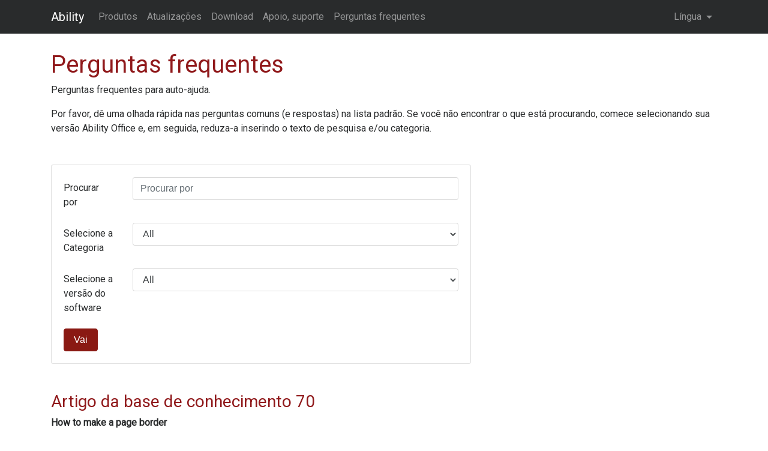

--- FILE ---
content_type: text/html; charset=UTF-8
request_url: https://ability.com/pt/faq/70
body_size: 15782
content:

<!DOCTYPE html>
<html lang="en">
<head>
    <meta charset="utf-8">
    <meta name="viewport" content="width=device-width, initial-scale=1, shrink-to-fit=no">
    <meta http-equiv="x-ua-compatible" content="ie=edge">
    <meta name="description" content="Ability Office - Word Processor, Spreadsheet, Database, Photo-editor, Presentation">
    <title>Ability Office Ability Office FAQ</title>
    <script>
        (function(w,d,h,e){
            w[d]=w[d]||[]; w[h]=w[h]||{push:function(p){w[d].push(p);},
            event:function(c,a,l,v) {w[d].push({event:e,category:c,
            action:a,label:l,value:v});}}
        })(window,'dataLayer','analyticsHelper','ability_event');
    </script>
                <!-- Google Tag Manager -->
        <script>(function(w,d,s,l,i){w[l]=w[l]||[];w[l].push({'gtm.start':
             new Date().getTime(),event:'gtm.js'});var f=d.getElementsByTagName(s)[0],
             j=d.createElement(s),dl=l!='dataLayer'?'&l='+l:'';j.async=true;j.src=
             'https://www.googletagmanager.com/gtm.js?id='+i+dl;f.parentNode.insertBefore(j,f);
             })(window,document,'script','dataLayer','GTM-PM2PJ94');
         </script>
         <!-- End Google Tag Manager -->
        <script src="https://cdnjs.cloudflare.com/ajax/libs/jquery/3.2.1/jquery.min.js" integrity="sha256-hwg4gsxgFZhOsEEamdOYGBf13FyQuiTwlAQgxVSNgt4=" crossorigin="anonymous"></script>
    <!-- <link rel="stylesheet" href="https://maxcdn.bootstrapcdn.com/bootstrap/4.0.0-alpha.6/css/bootstrap.min.css" integrity="sha384-rwoIResjU2yc3z8GV/NPeZWAv56rSmLldC3R/AZzGRnGxQQKnKkoFVhFQhNUwEyJ" crossorigin="anonymous"> -->
    <link rel="preconnect" href="https://fonts.googleapis.com">
    <link rel="preconnect" href="https://fonts.gstatic.com" crossorigin>
    <link href="https://fonts.googleapis.com/css2?family=Roboto:wght@400&display=swap" rel="stylesheet">
    <link rel="stylesheet" href="/css/bootstrap.min.css">
    <link rel="stylesheet" href="/css/ability.css">
</head><body>
    <!-- Google Tag Manager (noscript) -->
    <noscript><iframe src="https://www.googletagmanager.com/ns.html?id=GTM-PM2PJ94" height="0" width="0" style="display:none;visibility:hidden"></iframe></noscript>
    <!-- End Google Tag Manager (noscript) -->
    <nav class="navbar navbar-toggleable-md navbar-inverse bg-inverse">
    <div class="container">
        <button class="navbar-toggler navbar-toggler-right" type="button" data-toggle="collapse" data-target="#navbarText" aria-controls="navbarText" aria-expanded="false" aria-label="Toggle navigation">
            <span class="navbar-toggler-icon"></span>
        </button>
        <a class="navbar-brand" href="/pt/home/home">Ability</a>
        <div class="collapse navbar-collapse" id="navbarText">
            <ul class="navbar-nav mr-auto">
                <li class='nav-item'><a class='nav-link' href='/pt/sales'>Produtos</a></li>
                <li class='nav-item'><a class='nav-link' href='/pt/sales/upgrades'>Atualizações</a></li>
                <li class='nav-item'><a class='nav-link' href='/pt/download'>Download</a></li>
                <li class='nav-item'><a class='nav-link' href='/pt/support/'>Apoio, suporte</a></li>
                <li class='nav-item'><a class='nav-link' href='/pt/support/faq'>Perguntas frequentes</a></li>
            </ul>

            <ul class="navbar-nav ml-auto">
                <li class="nav-item dropdown">
                    <a class="nav-link dropdown-toggle" href="http://example.com" id="navbarDropdownMenuLink" data-toggle="dropdown" aria-haspopup="true" aria-expanded="false">
                        Língua
                    </a>

                    <div class="dropdown-menu" aria-labelledby="navbarDropdownMenuLink">
                        <a class="dropdown-item" href="/en/faq/70"><img src='/images/lang/us.jpg'><img src='/images/lang/uk.jpg'> Inglês</a>
                        <a class="dropdown-item" href="/de/faq/70"><img src='/images/lang/de.jpg'> alemão</a>
                        <a class="dropdown-item" href="/fr/faq/70"><img src='/images/lang/fr.jpg'> francês</a>
                        <a class="dropdown-item" href="/es/faq/70"><img src='/images/lang/es.jpg'> espanhol</a>
                        <a class="dropdown-item" href="/it/faq/70"><img src='/images/lang/it.jpg'> italiano</a>
                        <a class="dropdown-item" href="/pt/faq/70"><img src='/images/lang/pt.jpg'> Portugues</a>
                        <a class="dropdown-item" href="/nl/faq/70"><img src='/images/lang/nl.jpg'> holandês</a>
                        <a class="dropdown-item" href="/sv/faq/70"><img src='/images/lang/sv.jpg'> sueco</a>
                        <a class="dropdown-item" href="/faq/70"> Automático</a>
                    </div>
                </li>
            </ul>
                    </div>
    </div>
</nav>




    <div class="container">
        <div id="content" style="padding-top: 30px">

            <h1>Perguntas frequentes</h1><p> Perguntas frequentes para auto-ajuda.</p><p> Por favor, dê uma olhada rápida nas perguntas comuns (e respostas) na lista padrão. Se você não encontrar o que está procurando, comece selecionando sua versão <span class='notranslate'>Ability Office</span> e, em seguida, reduza-a inserindo o texto de pesquisa e/ou categoria.</p>

    <div class="card my-5" style="max-width: 700px">
        <div class="card-block">
            <form class="form" method="POST" action="/pt/faq">
                <div class="form-group row">
                    <label for="search" class="col-2 col-form-label">Procurar por</label>
                    <div class="col-10">
                        <input type="text" class="form-control  mb-2 mr-sm-2 mb-sm-0" id="search" name="search" value="" placeholder="Procurar por">
                    </div>
                </div>
                <div class="form-group row">
                    <label for="version" class="col-2 col-form-label">Selecione a Categoria</label>
                    <div class="col-10">
                        <select class="form-control  mb-2 mr-sm-2 mb-sm-0" id="category" name="category">
                            <option value="0">All</option>
                                                                                                <option value="1">Sales and pre-sales</option>
                                                                                                                                <option value="2">Download and Installation</option>
                                                                                                                                <option value="3">Product Keys, Activation, Registration</option>
                                                                                                                                <option value="4">Import/Export</option>
                                                                                                                                <option value="5">Printing</option>
                                                                                                                                <option value="6">Write</option>
                                                                                                                                <option value="7">Database</option>
                                                                                                                                <option value="8">Spreadsheet</option>
                                                                                                                                <option value="9">Photopaint</option>
                                                                                                                                <option value="10">Macros and Automation</option>
                                                                                                                                <option value="11">General</option>
                                                                                                                                <option value="12">Presentation</option>
                                                                                                                                <option value="13">Photoalbum</option>
                                                                                                                                <option value="14">Draw</option>
                                                                                    </select>
                    </div>
                </div>
                <div class="form-group row">
                    <label for="version" class="col-2 col-form-label">Selecione a versão do software</label>
                    <div class="col-10">
                        <select class="form-control  mb-2 mr-sm-2 mb-sm-0" id="version" name="version">
                            <option value="0">All</option>
                                                                                                <option value="v11">Ability Office 11</option>
                                                                                                                                <option value="v10">Ability Office 10</option>
                                                                                                                                <option value="v9">Ability Office 9</option>
                                                                                                                                <option value="v8">Ability Office 8</option>
                                                                                                                                <option value="v7">Ability Office 7</option>
                                                                                                                                <option value="v6">Ability Office 6</option>
                                                                                                                                <option value="v5">Ability Office 5</option>
                                                                                                                                <option value="v4">Ability Office 4</option>
                                                                                                                                <option value="v3">Ability Office 2002</option>
                                                                                                                                <option value="v2">Ability Office 2000</option>
                                                                                                                                <option value="v1">Ability Office 98</option>
                                                                                    </select>
                    </div>
                </div>


                <button type="submit" class="btn btn-primary">Vai</button>

                <input type="hidden" name="_token" value="54AgiBKL8Cxxoj9en9hW70GfQvp4sUpK42EL8E4V">
            </form>
        </div>
    </div>

                        <h3>Artigo da base de conhecimento 70</h3>

            <b>How to make a page border</b><br />
            <p>You can use the Format/Page Background feature of Write to make almost any border pattern you want. The steps are:
<ol>
<li>Start Photopaint, select <b>File/New</b> and set the image size roughly the size of typical stationary (e.g. 640x960)
<li>Use the <b>Select</b> menu to <b>Select All</b>.
<li>Use the fill tool to make the page white (or you can choose a different color or pattern).
<li>Use the <b>Select</b> menu and select <b>Contract</b> and contract by 50.
<li>Again use the <b>Select</b> menu and select <b>Invert</b>.
<li>You now have an area to fill in whatever style you want or use the drawing tools in combination with the square brush
to draw out any shape.
<li>Save the file in a simple graphic format. For example, <b>File/Save As/GIF</b> and call it "border".
<li>In Write, select <b>Format/Page Background</b> and set <b>Display</b> to "Stretch", tick the <b>From File</b>check box
and browse to open the border graphic.
</ol>

<p>Some examples:

<p>NB: click on the GIF to preview it and right-click over it and select <b>Save Target As</b> to download. To use these examples, you must download and save 
both files in the pair.
<p><table cellspacing=3>
<tr><th>Write file</th><th>Image</th><th>Notes</th></tr>
<tr>
  <td valign="top"><a href="border1.aww">border1.aww</a></td>
  <td valign="top"><a href="border1.gif" target="BorderPreview">border1.gif</a></td>
  <td valign="top">Simple border</td>
</tr>
<tr>
  <td valign="top"><a href="border2.aww">border2.aww</a></td>
  <td valign="top"><a href="border2.gif" target="BorderPreview">border2.gif</a></td>
  <td valign="top">Double border</td>
</tr>
<tr>
  <td valign="top"><a href="border3.aww">border3.aww</a></td>
  <td valign="top"><a href="border3.gif" target="BorderPreview">border3.gif</a></td>
  <td valign="top">Gradient fill</td>
</tr>
<tr>
  <td valign="top"><a href="border4.aww">border4.aww</a></td>
  <td valign="top"><a href="border4.gif" target="BorderPreview">border4.gif</a></td>
  <td valign="top">Page Curl - uses Filters/Artistic/Page Curl in Photopaint</td>
</tr>



</table> <br />
            
        </div>
    </div>

    <footer id="abfooter">
    <div class='bg-inverse' style='padding-top: 30px; margin-top: 20px; color: white; padding-bottom: 10px; margin-bottom: 0px'>
        <div class='container'>
            <div class='row'>
                <div class="col-md-3">
                    Ability<br />
                    <a href='/pt/home/about'>Sobre nós</a><br />
                    <a href='/pt/home/contact'>Contate-Nos</a><br />
                    <a href='/pt/home/history'>Histórico do produto</a><br />
                </div>
                <div class="col-md-3">
                    Products<br />
                    <a href='/pt/sales'>Ability Office Standard</a><br />
                    <a href='/pt/sales'>Ability Office Professional</a><br />
                    <a href='/pt/sales/upgrades'>Atualizar</a><br />
                </div>
                <div class="col-md-3">
                    Downloads<br />
                    <a href='/pt/download'>Ability Office 11</a><br />
                    <a href='/pt/download/legacy'>Produtos de legado</a><br />
                </div>
                <div class="col-md-3">
                    Support<br />
                    <a href='/pt/support'>Ability Office</a><br />
                    <a href='/pt/support/faq'>Perguntas frequentes</a><br />
                    <a href='/pt/support/serial'>Validador de número de série</a><br />
                    <a href='/pt/support/policy'>Política</a><br />
                </div>
            </div>
            <p class="my-3"><img src='/images/abilitylogo.png' /></p>
            <p>&copy; Ability Software 2026</p>
        </div>

        <!-- Bootstrap core JavaScript
    ================================================== -->
        <script src="https://cdnjs.cloudflare.com/ajax/libs/tether/1.4.0/js/tether.min.js" integrity="sha384-DztdAPBWPRXSA/3eYEEUWrWCy7G5KFbe8fFjk5JAIxUYHKkDx6Qin1DkWx51bBrb" crossorigin="anonymous"></script>
        <script src="https://maxcdn.bootstrapcdn.com/bootstrap/4.0.0-alpha.6/js/bootstrap.min.js" integrity="sha384-vBWWzlZJ8ea9aCX4pEW3rVHjgjt7zpkNpZk+02D9phzyeVkE+jo0ieGizqPLForn" crossorigin="anonymous"></script>


    </div>
</footer></body>
</html>

--- FILE ---
content_type: text/css
request_url: https://ability.com/css/ability.css
body_size: 491
content:
@import url(//maxcdn.bootstrapcdn.com/font-awesome/4.7.0/css/font-awesome.min.css);
body {
    font-family: Roboto, Arial, Helvetica, sans-serif
}
h1,h2,h3,h4,h5 {color: #90191B}

#content li:not(:last-child) {
    margin-bottom: 8px;
}

.ability_red  {color: #90191B}
.icon-lg { font-size: 100px; width: 130px; height: 130px; line-height:130px;}
.icon-small { font-size: 15px; width: 26px; height: 26px; line-height:26px;}

#abfooter a {color: #888888;}
#abfooter a:hover {color: #BBBBBB;}
